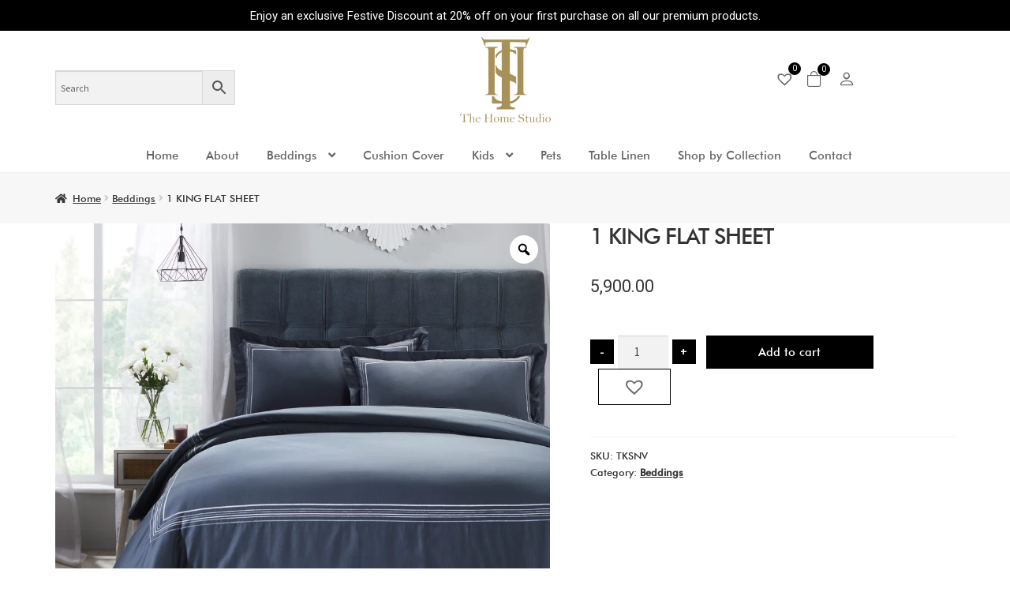

--- FILE ---
content_type: image/svg+xml
request_url: https://thehomestudio.co.in/wp-content/themes/storefront-child/assets/images/background_footer.svg
body_size: 1709
content:
<svg enable-background="new 0 0 500.9 500.9" viewBox="0 0 500.9 500.9" xmlns="http://www.w3.org/2000/svg"><path d="m260.5 491.2c1.1-1.7 2.2-3.4 3.4-5.2.3-.4.5-.8.8-1.2 1.3-1.9 2.6-3.8 4.1-5.8.3-.4.5-.7.8-1.1 1.3-1.8 2.7-3.7 4.2-5.7.2-.3.5-.6.7-.9 1.6-2.1 3.3-4.3 5-6.5.4-.5.8-1 1.2-1.5 1.8-2.3 3.6-4.6 5.6-6.9.1-.1.2-.2.2-.3 1.9-2.3 3.8-4.6 5.8-7 .4-.5.9-1 1.3-1.6 2-2.4 4.1-4.8 6.2-7.3.4-.5.8-.9 1.2-1.4 1.9-2.2 3.9-4.5 5.9-6.8.4-.4.7-.8 1.1-1.3 2.2-2.5 4.5-5.1 6.8-7.7.5-.6 1-1.2 1.6-1.7 2.4-2.6 4.8-5.3 7.2-8 .1-.1.1-.1.2-.2 2.4-2.6 4.9-5.3 7.4-8 .5-.6 1.1-1.1 1.6-1.7 2.5-2.7 5-5.3 7.5-8 .4-.5.9-.9 1.3-1.4 2.3-2.5 4.7-4.9 7.1-7.4.4-.4.9-.9 1.3-1.3 2.6-2.7 5.2-5.4 7.8-8l1.7-1.7c2.7-2.7 5.4-5.5 8.1-8.2s5.5-5.4 8.2-8.1l1.7-1.7c2.7-2.6 5.4-5.3 8.1-7.9l1.3-1.3c2.5-2.4 4.9-4.7 7.4-7.1.5-.4.9-.9 1.4-1.3 2.7-2.5 5.3-5.1 8-7.5.6-.5 1.1-1.1 1.7-1.6 2.7-2.5 5.3-5 8-7.4l.2-.2c2.7-2.4 5.3-4.8 7.9-7.2.6-.5 1.2-1.1 1.8-1.6 2.6-2.3 5.1-4.6 7.7-6.8.4-.4.8-.7 1.2-1 2.3-2 4.6-4.1 6.9-6 .4-.4.9-.8 1.3-1.1 2.5-2.1 4.9-4.2 7.3-6.2.5-.4 1-.8 1.5-1.3 2.4-2 4.7-4 7-5.8.1-.1.2-.1.3-.2 2.4-1.9 4.7-3.8 6.9-5.6.5-.4 1-.8 1.5-1.2 2.2-1.7 4.4-3.4 6.5-5.1.3-.2.6-.5.9-.7 1.9-1.5 3.8-2.9 5.7-4.2.4-.3.7-.5 1.1-.8 2-1.4 3.9-2.8 5.8-4.1.4-.3.8-.5 1.2-.8 1.8-1.2 3.6-2.4 5.2-3.4.1-.1.2-.1.3-.2 1.7-1.1 3.4-2.1 5-3 .2-.1.4-.2.6-.4 5-2.8 5-10 0-12.9-.2-.1-.4-.2-.6-.4-1.6-.9-3.3-1.9-5-3-.1-.1-.2-.1-.3-.2-1.7-1.1-3.4-2.2-5.2-3.4-.4-.3-.8-.5-1.2-.8-1.9-1.3-3.8-2.6-5.8-4.1-.4-.3-.7-.5-1.1-.8-1.8-1.3-3.7-2.7-5.7-4.2-.3-.2-.6-.5-.9-.7-2.1-1.6-4.3-3.3-6.5-5.1-.5-.4-1-.8-1.5-1.2-2.3-1.8-4.6-3.6-6.9-5.6-.1-.1-.2-.1-.3-.2-2.3-1.9-4.7-3.8-7-5.8-.5-.4-1-.8-1.5-1.3-2.4-2-4.8-4.1-7.3-6.2-.4-.4-.9-.8-1.3-1.1-2.3-2-4.6-4-6.9-6.1-.4-.3-.7-.7-1.1-1-2.5-2.2-5.1-4.5-7.7-6.9-.6-.5-1.2-1.1-1.8-1.6-2.6-2.4-5.3-4.8-7.9-7.2-.1-.1-.1-.1-.2-.2-2.6-2.4-5.3-4.9-8-7.4-.6-.5-1.1-1.1-1.7-1.6-2.7-2.5-5.3-5-8-7.5-.5-.4-.9-.9-1.4-1.3-2.4-2.3-4.9-4.7-7.3-7-.4-.4-.9-.9-1.3-1.3-2.7-2.6-5.3-5.2-8-7.8-.6-.6-1.2-1.1-1.7-1.7-2.7-2.7-5.5-5.4-8.2-8.1s-5.4-5.4-8.1-8.2c-.6-.6-1.2-1.2-1.8-1.8-2.6-2.7-5.2-5.3-7.8-8-.4-.4-.9-.9-1.3-1.3-2.4-2.4-4.7-4.9-7-7.3-.5-.5-.9-1-1.4-1.4-2.5-2.7-5-5.3-7.5-8-.5-.6-1.1-1.2-1.6-1.7-2.5-2.7-5-5.4-7.4-8l-.1-.1c-2.5-2.7-4.9-5.3-7.3-8-.5-.6-1-1.1-1.5-1.7-2.3-2.6-4.6-5.2-6.9-7.7-.3-.4-.7-.8-1-1.2-2-2.3-4-4.6-6-6.9-.4-.5-.8-.9-1.2-1.4-2.1-2.5-4.2-4.9-6.2-7.3-.4-.5-.8-1-1.3-1.5-2-2.4-4-4.7-5.8-7-.1-.1-.1-.2-.2-.3-1.9-2.4-3.8-4.7-5.6-6.9-.4-.5-.8-1-1.2-1.5-1.7-2.2-3.4-4.4-5.1-6.5-.2-.3-.5-.6-.7-.9-1.5-1.9-2.9-3.8-4.2-5.7-.3-.4-.5-.7-.8-1.1-1.4-2-2.8-3.9-4.1-5.8-.3-.4-.5-.8-.8-1.2-1.2-1.8-2.4-3.6-3.4-5.2-.1-.1-.1-.2-.2-.3-1.1-1.7-2.1-3.4-3-5-.1-.2-.2-.4-.4-.6-2.9-5-10-5-12.9 0-.1.2-.3.4-.4.6-.9 1.6-1.9 3.3-3 5-.1.1-.2.2-.2.4-1.1 1.7-2.2 3.4-3.4 5.2-.3.4-.5.8-.8 1.2-1.3 1.9-2.6 3.8-4 5.8-.3.4-.6.8-.8 1.1-1.3 1.8-2.7 3.7-4.2 5.7-.2.3-.5.6-.7.9-1.6 2.1-3.3 4.3-5 6.5-.4.5-.8 1-1.2 1.5-1.8 2.3-3.6 4.5-5.5 6.9-.1.1-.2.2-.3.3-1.9 2.3-3.8 4.6-5.8 6.9-.4.5-.9 1-1.3 1.6-2 2.4-4.1 4.8-6.2 7.3-.4.5-.8.9-1.2 1.4-2 2.3-3.9 4.5-6 6.9-.4.4-.7.8-1.1 1.2-2.2 2.5-4.5 5.1-6.9 7.7-.5.6-1 1.1-1.5 1.7-2.4 2.6-4.8 5.3-7.3 8l-.1.1c-2.4 2.7-4.9 5.3-7.4 8-.5.6-1.1 1.2-1.6 1.7-2.5 2.6-5 5.3-7.5 8-.5.5-.9 1-1.4 1.4-2.3 2.4-4.6 4.8-7 7.3-.4.5-.9.9-1.3 1.4-2.6 2.7-5.2 5.3-7.8 8-.6.6-1.2 1.2-1.8 1.8-2.7 2.7-5.4 5.5-8.1 8.2s-5.4 5.4-8.2 8.1c-.6.6-1.2 1.2-1.8 1.8-2.7 2.6-5.3 5.2-8 7.8-.5.4-.9.9-1.4 1.3-2.4 2.3-4.9 4.7-7.3 7-.5.5-1 .9-1.4 1.4-2.7 2.5-5.3 5-8 7.5-.6.5-1.2 1.1-1.7 1.6-2.7 2.5-5.4 5-8 7.4l-.1.1c-2.7 2.5-5.3 4.9-8 7.3-.6.5-1.1 1-1.7 1.5-2.6 2.3-5.2 4.6-7.7 6.9-.4.3-.7.7-1.1 1-2.3 2-4.6 4.1-6.9 6-.4.4-.9.8-1.4 1.2-2.5 2.1-4.9 4.2-7.3 6.2-.5.4-1 .8-1.5 1.3-2.4 2-4.7 3.9-7 5.8-.1.1-.2.1-.3.2-2.4 1.9-4.7 3.8-6.9 5.6-.5.4-1 .8-1.5 1.2-2.2 1.7-4.4 3.4-6.5 5.1-.3.2-.6.5-.9.7-1.9 1.5-3.8 2.9-5.7 4.2-.4.3-.7.5-1.1.8-2 1.4-3.9 2.8-5.8 4.1-.4.3-.8.5-1.2.8-1.8 1.2-3.6 2.4-5.2 3.4-.1.1-.2.1-.3.2-1.7 1.1-3.4 2.1-5 3-.2.1-.4.2-.6.4-5 2.8-5 10 0 12.9.2.1.4.2.6.4 1.6.9 3.3 1.9 5 3 .1.1.2.1.3.2 1.7 1.1 3.4 2.2 5.2 3.4.4.3.8.5 1.2.8 1.9 1.3 3.8 2.6 5.8 4.1.4.3.7.5 1.1.8 1.8 1.3 3.7 2.7 5.7 4.2.3.2.6.5.9.7 2.1 1.6 4.3 3.3 6.5 5.1.5.4 1 .8 1.5 1.2 2.3 1.8 4.6 3.6 6.9 5.6.1.1.2.1.3.2 2.3 1.9 4.7 3.8 7 5.8.5.4 1 .8 1.5 1.3 2.4 2 4.8 4.1 7.3 6.2.4.4.9.8 1.4 1.2l6.9 6c.4.3.8.7 1.2 1 2.5 2.2 5.1 4.5 7.7 6.9.6.5 1.1 1 1.7 1.5 2.6 2.4 5.3 4.8 8 7.3l.1.1c2.7 2.4 5.3 4.9 8 7.4.6.5 1.2 1.1 1.7 1.6 2.6 2.5 5.3 5 8 7.5.5.5 1 .9 1.4 1.4 2.4 2.3 4.9 4.7 7.3 7 .4.4.9.9 1.3 1.3 2.7 2.6 5.4 5.2 8 7.8.6.6 1.2 1.1 1.7 1.7 2.7 2.7 5.5 5.4 8.2 8.1s5.4 5.5 8.1 8.2l1.7 1.7c2.6 2.7 5.2 5.4 7.8 8 .4.4.9.9 1.3 1.3 2.4 2.4 4.7 4.9 7 7.3.4.5.9.9 1.3 1.4 2.5 2.7 5.1 5.3 7.5 8 .5.6 1.1 1.1 1.6 1.7 2.5 2.7 5 5.3 7.4 8l.2.2c2.5 2.7 4.9 5.3 7.2 8 .5.6 1 1.2 1.6 1.7 2.3 2.6 4.6 5.1 6.8 7.7.4.4.7.8 1.1 1.3 2 2.3 4 4.5 5.9 6.8.4.5.8.9 1.2 1.4 2.1 2.4 4.2 4.9 6.2 7.2.5.5.9 1.1 1.3 1.6 2 2.3 3.9 4.6 5.7 6.9.1.1.2.2.3.4 1.9 2.3 3.7 4.6 5.5 6.9.4.5.8 1 1.2 1.5 1.7 2.2 3.4 4.4 5 6.5.2.3.5.6.7 1 1.5 1.9 2.8 3.8 4.2 5.6.3.4.6.8.8 1.1 1.4 2 2.8 3.9 4 5.8.3.4.5.8.8 1.2 1.2 1.8 2.4 3.5 3.4 5.2.1.1.2.2.2.4 1.1 1.7 2.1 3.4 3 5 .1.2.3.4.4.6 2.8 5 10 5 12.9 0 .1-.2.2-.4.4-.6.9-1.6 1.9-3.3 3-5 .4-.3.5-.4.6-.5z" fill="none" stroke="#f7f4f0" stroke-miterlimit="10" stroke-width="10"/></svg>

--- FILE ---
content_type: application/javascript
request_url: https://thehomestudio.co.in/wp-content/themes/storefront-child/assets/js/ths-custom.js?ver=1.0
body_size: 833
content:
jQuery(document).ready(function(){
    jQuery('.home-slider').owlCarousel({
        loop:true,
        //margin:10,
        lazyLoad:true,
        responsiveClass:true,
        dots: true,
        nav:false,
        items:1,
    });
    
});
function closeSearch(){
    jQuery(".product-search").css({display: 'none'});
}
function formShow(){
    jQuery(".product-search").css({display: 'flex'});
}
jQuery(document).ready(function(){
    jQuery('.our-products__slider').owlCarousel({
        loop:true,
        margin:20,
        responsiveClass:true,
        dots: false,
        lazyLoad:true,
        nav:false,
        navText:['<i class="bi bi-arrow-left-short"></i>','<i class="bi bi-arrow-right-short"></i>'],
        responsive:{
            0:{
                items:1,
                nav:false,
                dots: true,
            },
            600:{
                items:2,
                nav:false
            },
            1000:{
                items:3,
                nav:true,
                loop:false,
            }
        }
    });
})
jQuery(document).ready(function(){
    jQuery('.shop-our-pick-slider').owlCarousel({
        loop:true,
        margin:30,
        responsiveClass:true,
        dots: true,
        lazyLoad:true,
        nav:true,
        //navText:['<i class="bi bi-arrow-left-short"></i>','<i class="bi bi-arrow-right-short"></i>'],
        responsive:{
            0:{
                items:1,
                nav:false,
                dots: true,
            },
            600:{
                items:2,
                nav:false
            },
            1000:{
                items:3,
                nav:false,
                loop:false,
            }
        }
    });
    jQuery('.testimonials-slider').owlCarousel({
        loop:true,
        margin:30,
        items:1,
        responsiveClass:true,
        dots: true,
        nav:false,
       // navText:['<i class="bi bi-arrow-left-short"></i>','<i class="bi bi-arrow-right-short"></i>'],
    });
})

jQuery(function ($) {
    jQuery(".accordion-content:not(:first-of-type)").css("display", "none");
    jQuery(".js-accordion-title:first-of-type").addClass("open");
   
    jQuery(".js-accordion-title").click(function () {
        jQuery(".open").not(this).removeClass("open").next().slideUp(300);
        jQuery(this).toggleClass("open").next().slideToggle(300);
    });
  });

jQuery(function(){
    jQuery('.checkFilter').change(function(e){
        e.preventDefault();
        jQuery("#loader-icon").css({'display' : 'flex'});
      let collect_id = [];
      jQuery('.featureFilter:checked').each(function(i){
        collect_id[i] = jQuery(this).val();
      });
        jQuery.ajax({
            url: ths_ad.url,
            type: 'post',
            data: {nonce: ths_ad.nonce, action:'collection_filter', colctn_id: collect_id},
            success: function(res){
                if(res){
                jQuery("#ajax_response").html(res);
                jQuery("#loader-icon").css({'display' : 'none'});
                }else{
                    jQuery("#ajax_response").html('No Results Found');
                    jQuery("#loader-icon").css({'display' : 'none'});
                }
            }
    })
    });
  });

 jQuery(function(){
    jQuery(window).scroll(function(){
      var winTop = jQuery(window).scrollTop();
      if(winTop >= 30){
        jQuery(".storefront-primary-navigation").addClass("sticky-header");
      }else{
        jQuery(".storefront-primary-navigation").removeClass("sticky-header");
      }//if-else
    });//win func.
  });//ready func.

  jQuery(function($){
    $('.owl-carousel').each(function() {
        //Find each set of dots in this carousel
    $(this).find('.owl-dot').each(function(index) {
        //Add one to index so it starts from 1
        $(this).attr('aria-label', index + 1);
    });
        $(".owl-prev").attr('aria-label', "prev");
        $(".owl-next").attr('aria-label', "next");
    });
    $(".top_wishlist-heart").attr('aria-label', "wishlist");
})